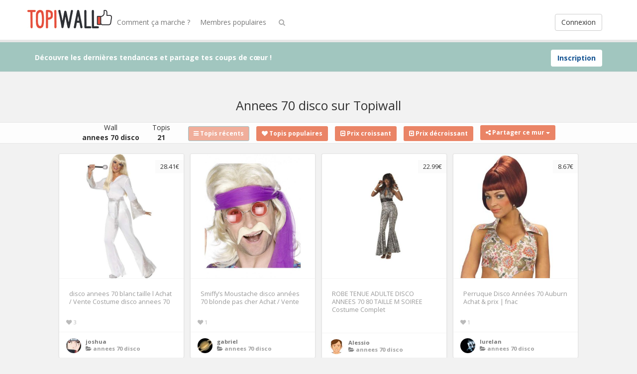

--- FILE ---
content_type: text/html; charset=UTF-8
request_url: https://www.topiwall.com/wall/annees-70-disco/
body_size: 11231
content:
<!DOCTYPE html>
<html lang="fr-FR" prefix="og: http://ogp.me/ns#">
<head>
	<meta charset="UTF-8" />
	<meta name="viewport" content="width=device-width, initial-scale=1, user-scalable=no">

<title>Annees 70 disco - TopiWall</title>

	    <link href='https://fonts.googleapis.com/css?family=Open+Sans:700,300,400' rel='stylesheet' type='text/css'>
	<link rel="profile" href="http://gmpg.org/xfn/11" />
	<link rel="shortcut icon" href="https://www.topiwall.com/assets/themes/topiwall/fav-topiwall.ico">
	<link rel="canonical" href="https://www.topiwall.com/wall/annees-70-disco/" />		<link rel='dns-prefetch' href='//s.w.org' />
		<script type="text/javascript">
			window._wpemojiSettings = {"baseUrl":"https:\/\/s.w.org\/images\/core\/emoji\/2\/72x72\/","ext":".png","svgUrl":"https:\/\/s.w.org\/images\/core\/emoji\/2\/svg\/","svgExt":".svg","source":{"concatemoji":"https:\/\/www.topiwall.com\/wp-includes\/js\/wp-emoji-release.min.js?ver=4.6.1"}};
			!function(a,b,c){function d(a){var c,d,e,f,g,h=b.createElement("canvas"),i=h.getContext&&h.getContext("2d"),j=String.fromCharCode;if(!i||!i.fillText)return!1;switch(i.textBaseline="top",i.font="600 32px Arial",a){case"flag":return i.fillText(j(55356,56806,55356,56826),0,0),!(h.toDataURL().length<3e3)&&(i.clearRect(0,0,h.width,h.height),i.fillText(j(55356,57331,65039,8205,55356,57096),0,0),c=h.toDataURL(),i.clearRect(0,0,h.width,h.height),i.fillText(j(55356,57331,55356,57096),0,0),d=h.toDataURL(),c!==d);case"diversity":return i.fillText(j(55356,57221),0,0),e=i.getImageData(16,16,1,1).data,f=e[0]+","+e[1]+","+e[2]+","+e[3],i.fillText(j(55356,57221,55356,57343),0,0),e=i.getImageData(16,16,1,1).data,g=e[0]+","+e[1]+","+e[2]+","+e[3],f!==g;case"simple":return i.fillText(j(55357,56835),0,0),0!==i.getImageData(16,16,1,1).data[0];case"unicode8":return i.fillText(j(55356,57135),0,0),0!==i.getImageData(16,16,1,1).data[0];case"unicode9":return i.fillText(j(55358,56631),0,0),0!==i.getImageData(16,16,1,1).data[0]}return!1}function e(a){var c=b.createElement("script");c.src=a,c.type="text/javascript",b.getElementsByTagName("head")[0].appendChild(c)}var f,g,h,i;for(i=Array("simple","flag","unicode8","diversity","unicode9"),c.supports={everything:!0,everythingExceptFlag:!0},h=0;h<i.length;h++)c.supports[i[h]]=d(i[h]),c.supports.everything=c.supports.everything&&c.supports[i[h]],"flag"!==i[h]&&(c.supports.everythingExceptFlag=c.supports.everythingExceptFlag&&c.supports[i[h]]);c.supports.everythingExceptFlag=c.supports.everythingExceptFlag&&!c.supports.flag,c.DOMReady=!1,c.readyCallback=function(){c.DOMReady=!0},c.supports.everything||(g=function(){c.readyCallback()},b.addEventListener?(b.addEventListener("DOMContentLoaded",g,!1),a.addEventListener("load",g,!1)):(a.attachEvent("onload",g),b.attachEvent("onreadystatechange",function(){"complete"===b.readyState&&c.readyCallback()})),f=c.source||{},f.concatemoji?e(f.concatemoji):f.wpemoji&&f.twemoji&&(e(f.twemoji),e(f.wpemoji)))}(window,document,window._wpemojiSettings);
		</script>
		<style type="text/css">
img.wp-smiley,
img.emoji {
	display: inline !important;
	border: none !important;
	box-shadow: none !important;
	height: 1em !important;
	width: 1em !important;
	margin: 0 .07em !important;
	vertical-align: -0.1em !important;
	background: none !important;
	padding: 0 !important;
}
</style>
<link rel='stylesheet' id='wsl-widget-css'  href='https://www.topiwall.com/assets/plugins/wordpress-social-login/assets/css/style.css' type='text/css' media='all' />
<link rel='stylesheet' id='pinc-bootstrap-css'  href='https://www.topiwall.com/assets/themes/topiwall/css/bootstrap.css' type='text/css' media='all' />
<link rel='stylesheet' id='pinc-fontawesome-css'  href='https://www.topiwall.com/assets/themes/topiwall/css/font-awesome.min.css' type='text/css' media='all' />
<link rel='stylesheet' id='pinc-style-css'  href='https://www.topiwall.com/assets/themes/topiwall/style.css' type='text/css' media='all' />
<script type='text/javascript' src='https://www.topiwall.com/wp-includes/js/jquery/jquery.js?ver=1.12.4'></script>
<script type='text/javascript' src='https://www.topiwall.com/wp-includes/js/jquery/jquery-migrate.min.js?ver=1.4.1'></script>
	
	<!--[if lt IE 9]>
		<script src="https://www.topiwall.com/assets/themes/topiwall/js/respond.min.js"></script>
		<script src="https://html5shim.googlecode.com/svn/trunk/html5.js"></script>
	<![endif]-->
</head>

<body class="archive tag tag-annees-70-disco tag-6457">
	<noscript>
		<style type="text/css" media="all">#masonry { visibility: visible !important; }</style>
	</noscript>

		<div id="fb-root"></div>
	<script>(function(d, s, id) {
	var js, fjs = d.getElementsByTagName(s)[0];
	if (d.getElementById(id)) return;
	js = d.createElement(s); js.id = id;
	js.src = "//connect.facebook.net/fr_FR/all.js#xfbml=1&appId=1052117261576752";
	fjs.parentNode.insertBefore(js, fjs);
	}(document, 'script', 'facebook-jssdk'));</script>
			<nav id="topmenu" class="navbar navbar-default navbar-fixed-top" style="background-image: url(''); background-repeat: repeat;">
		<div class="container">
			<div id="top-menu-right-mobile" class="visible-xs">
							<a id="top-add-button-mobile" rel="nofollow" href="https://www.topiwall.com/login/"><i class="fa fa-user"></i></a>
						</div>

			<div class="navbar-header">
				<button class="navbar-toggle" data-toggle="collapse" data-target="#nav-main" type="button">
					<span class="icon-bar"></span>
					<span class="icon-bar"></span>
					<span class="icon-bar"></span>
				</button>

								<a class="navbar-brand logo" href="https://www.topiwall.com/">
									<img src="https://www.topiwall.com/cacheimg/06/06/060d2b7c2cfbe8f422b6edb862bb581d.jpg" alt="Topiwall" />
								</a>
			</div>

			<div id="nav-main" class="collapse navbar-collapse">
				<ul id="menu-top-right" class="nav navbar-nav navbar-right">
									<li class="visible-xs"><a rel="nofollow" href="https://www.topiwall.com/inscription/">Inscription (gratuite)</a></li>
					<li class="visible-xs"><a rel="nofollow" href="https://www.topiwall.com/login/?redirect_to=%2Fwall%2Fannees-70-disco%2F">Connexion</a></li>
					<li class="hidden-xs" id="loginbox-wrapper"><button id="loginbox" class="btn btn-default navbar-btn" data-wsl='
<!--
	wsl_render_auth_widget
	WordPress Social Login 2.3.3.
	http://wordpress.org/plugins/wordpress-social-login/
-->

<style type="text/css">
.wp-social-login-connect-with{}.wp-social-login-provider-list{}.wp-social-login-provider-list a{}.wp-social-login-provider-list img{}.wsl_connect_with_provider{}</style>

<div class="wp-social-login-widget">

	<div class="wp-social-login-connect-with">Connecter avec: </div>

	<div class="wp-social-login-provider-list">

		<a rel="nofollow" href="https://www.topiwall.com/wp-login.php?action=wordpress_social_authenticate&#038;mode=login&#038;provider=Facebook&#038;redirect_to=https%3A%2F%2Fwww.topiwall.com%2Fwall%2Fannees-70-disco%2F" title="Connecté avec Facebook" class="wp-social-login-provider wp-social-login-provider-facebook" data-provider="Facebook">
			<img alt="Facebook" title="Connecté avec Facebook" src="https://www.topiwall.com/assets/themes/topiwall/img/social/facebook.png" />
		</a>

		<a rel="nofollow" href="https://www.topiwall.com/wp-login.php?action=wordpress_social_authenticate&#038;mode=login&#038;provider=Twitter&#038;redirect_to=https%3A%2F%2Fwww.topiwall.com%2Fwall%2Fannees-70-disco%2F" title="Connecté avec Twitter" class="wp-social-login-provider wp-social-login-provider-twitter" data-provider="Twitter">
			<img alt="Twitter" title="Connecté avec Twitter" src="https://www.topiwall.com/assets/themes/topiwall/img/social/twitter.png" />
		</a>

	</div>

	<div class="wp-social-login-widget-clearing"></div>

</div>

<!-- wsl_render_auth_widget -->

<hr />' aria-hidden="true" type="button">Connexion</button></li>
								</ul>

				<ul id="menu-top-menu" class="nav navbar-nav"><li class="menu-comment-ca-marche"><a href="https://www.topiwall.com/comment-ca-marche/">Comment ça marche ?</a></li>
<li class="menu-membres-populaires"><a href="https://www.topiwall.com/top-users/">Membres populaires</a></li>
</ul>
				<ul id="topmenu-icons-wrapper" class="nav navbar-nav">

							<li class="dropdown hidden-xs"><a id="topmenu-search" class="dropdown-toggle topmenu-icons" data-toggle="dropdown" href=""><i class="fa fa-search"></i></a>
						<ul id= "dropdown-search" class="dropdown-menu">
							<li>
								<form class="navbar-form" method="get" id="searchform" action="https://www.topiwall.com/">
									<input id="s" class="form-control input-sm search-query" type="search" placeholder="Chercher" name="s" value="">
									<input type="hidden" name="q" value=""/>
									<button class="btn btn-success btn-sm" type="submit"><i class="fa fa-search"></i></button>
								</form>
							</li>
						</ul>
					</li>
				</ul>

				<form class="navbar-form visible-xs" method="get" id="searchform-mobile" action="https://www.topiwall.com/">
					<input type="text" class="form-control search-query" placeholder="Chercher" name="s" value="">
					<input type="hidden" name="q" value=""/>
				</form>
			</div>
		</div>
	</nav>

		<div id="top-message-wrapper">
		<div id="top-message" class="container">
			<div class="pull-right">
				<a class="btn btn-success" style="background-color:#ffffff; color: #115191; " rel="nofollow" href="https://www.topiwall.com/inscription/">Inscription</a>
			</div>
			<div class="top-message-left">Découvre les dernières tendances et partage tes coups de cœur !</div>
		</div>
	</div>
	
	<br>
		<div class="container subpage-title">
								</div>
	
	
<div class="container-fluid">

<div class="container subpage-title">
		<h1>
		Annees 70 disco sur Topiwall 		</h1>
	</div>
	
	<div id="userbar" class="row">
		<ul class="nav">
			<li>
			Wall<br/>
		
				<strong>annees 70 disco</strong>
				</a>
				
			</li>
				<li>Topis<br /><strong>21</strong></li>
				
				<li>
				<div class="btn-group">
					<a href="https://www.topiwall.com/wall/annees-70-disco/"><button type="button" class="btn btn-success btn-sm follow"  disabled="disabled">
						<i class="fa fa-reorder"></i> Topis r&eacute;cents
					</button></a>
				</div></li>
				
				<li>
				<div class="btn-group">
					<a href="https://www.topiwall.com/wall/annees-70-disco/?sort=top" rel="nofollow"><button type="button" class="btn btn-success btn-sm follow" >
						<i class="fa fa-heart"></i> Topis populaires
					</button></a>
				</div></li>
				
				<div class="btn-group">
					<a href="https://www.topiwall.com/wall/annees-70-disco/?sort=prixbas" rel="nofollow"><button type="button" class="btn btn-success btn-sm follow">
						<i class="fa fa-caret-square-o-up"></i> Prix croissant
					</button></a>
				</div></li>
				
				<li>
				<div class="btn-group">
				<a href="https://www.topiwall.com/wall/annees-70-disco/?sort=prixhaut" rel="nofollow">	<button type="button" class="btn btn-success btn-sm follow">
						<i class="fa fa-caret-square-o-down"></i> Prix d&eacute;croissant
					</button></a>
				</div></li>
			<li>
			

								<div class="pinc-share btn-group">
					<button type="button" class="btn btn-success btn-sm follow dropdown-toggle" data-toggle="dropdown">
						<i class="fa fa-share-alt"></i> Partager ce mur <span class="caret"></span>
					</button>
					
					<ul class="dropdown-menu">
						<li><a rel="nofollow" href="" onclick="window.open('https://www.facebook.com/sharer/sharer.php?u=https://www.topiwall.com/wall/annees-70-disco/', 'facebook-share-dialog', 'width=626,height=500'); return false;"><i class="fa fa-facebook-square fa-lg fa-fw text-info"></i> Partager sur Facebook</a></li>
						<li><a rel="nofollow" href="" onclick="window.open('https://twitter.com/share?url=https://www.topiwall.com/wall/annees-70-disco/', 'twitter-share-dialog', 'width=626,height=500'); return false;"><i class="fa fa-twitter-square fa-lg fa-fw text-primary"></i> Partager sur Twitter</a></li>						
						<li><a rel="nofollow" href="" onclick="window.open('https://plus.google.com/share?url=https://www.topiwall.com/wall/annees-70-disco/', 'gplus-share-dialog', 'width=626,height=500'); return false;"><i class="fa fa-google-plus-square fa-lg fa-fw text-danger"></i> Partager sur Google Plus</a></li>	
						<li><a rel="nofollow" href="" onclick="window.open('http://pinterest.com/pin/create/button/?url=https://www.topiwall.com/wall/annees-70-disco/&amp;media=https%3A%2F%2Fcache.topiwall.com%2Fbb%2Fbb9a5a16cde32cc339dea8b15d533ebf.jpg&amp;description=annees%2070%20disco', 'pinterest-share-dialog', 'width=626,height=500'); return false;"><i class="fa fa-pinterest-square fa-lg fa-fw text-danger"></i> Partager sur Pinterest</a></li>
					</ul>
				</div>
					
				
			</li>
		</ul>
	</div>
	
	<div class="clearfix"><br /></div>
	
	
		
	<div id="ajax-loader-masonry" class="ajax-loader"></div>
	
	<div id="masonry" class="row">
								
				
				
				
				
					
		<div id="post-224421" class="thumb post-224421 post type-post status-publish format-standard has-post-thumbnail category-non-classe tag-annees-70-disco board-liste-shopping__pincboard-1083">
	<div class="thumb-holder">		
		<a class="featured-thumb-link" href="https://www.topiwall.com/topis/disco-annees-70-blanc-taille-l-achat-vente-costume-disco-annees-70/" rel="nofollow" style="background-color: rgba(227,225,224,0.5)">
							<div class="pricewrapper"><div class="pricewrapper-inner">28.41€</div></div>
			
						
						<img class="featured-thumb" src="https://cache.topiwall.com/bb/bb9a5a16cde32cc339dea8b15d533ebf.jpg" alt="disco annees 70 blanc taille l Achat / Vente Costume disco annees 70" style="max-width:250px;max-height:3500px" />
		</a>
		
					<div class="masonry-actionbar">
									<button id="pinc-repin-224421" class="pinc-repin btn btn-default btn-sm" data-post_id="224421" type="button"><i class="fa fa-retweet fa-lg"></i></button>
						
				 
					<span class="undisable_buttons">
						<button id="pinc-like-224421" class="pinc-like btn btn-default btn-sm" data-post_id="224421" data-post_author="1083" type="button"><i class="fa fa-heart fa-lg"></i></button>
					</span>
											</div>
		
		
		<div class="post-title" data-title="disco annees 70 blanc taille l Achat / Vente Costume disco annees 70" data-tags="annees 70 disco" data-price="28.41" data-content="">
			disco annees 70 blanc taille l Achat / Vente Costume disco annees 70		</div>
	</div>
		<div class="masonry-meta masonry-meta-comment-likes">
	<span id="repins-count-224421" class="repins-count hide"></span><span id="likes-count-224421" class="likes-count"><i class="fa fa-heart"></i> 3</span><span id="comments-count-224421" class="comments-count hide"></span>	</div>

	<div class="masonry-meta">
		<div class="masonry-meta-avatar"><a href="https://www.topiwall.com/user/joshua/"><img alt="avatar" src="https://cache.topiwall.com/29/29/296bc5bc94b1532dc9e795d3095a15e0-48x48.jpg" class="avatar" height="30" width="30" /></a></div>
		<div class="masonry-meta-comment">
			<div class="masonry-meta-author"><a href="https://www.topiwall.com/user/joshua/">joshua</a></div>
			
		 <div class="masonry-meta-content"><i class="fa fa-folder-open"></i> <a href="https://www.topiwall.com/wall/annees-70-disco/">annees 70 disco</a></div>
		
		</div>
	</div>
		
	</div>						
				
				
				
				
					
		<div id="post-224417" class="thumb post-224417 post type-post status-publish format-standard has-post-thumbnail category-non-classe tag-annees-70-disco board-liste-shopping__pincboard-891">
	<div class="thumb-holder">		
		<a class="featured-thumb-link" href="https://www.topiwall.com/topis/smiffys-moustache-disco-annees-70-blonde-pas-cher-achat-vente/" rel="nofollow" style="background-color: rgba(214,195,185,0.5)">
			
						
						<img class="featured-thumb" src="https://cache.topiwall.com/54/54a041495b1635e2525c8f9a3010ecf6.jpg" alt="Smiffy&rsquo;s Moustache disco années 70 blonde pas cher Achat / Vente" style="max-width:250px;max-height:3500px" />
		</a>
		
					<div class="masonry-actionbar">
									<button id="pinc-repin-224417" class="pinc-repin btn btn-default btn-sm" data-post_id="224417" type="button"><i class="fa fa-retweet fa-lg"></i></button>
						
				 
					<span class="undisable_buttons">
						<button id="pinc-like-224417" class="pinc-like btn btn-default btn-sm" data-post_id="224417" data-post_author="891" type="button"><i class="fa fa-heart fa-lg"></i></button>
					</span>
											</div>
		
		
		<div class="post-title" data-title="Smiffy&#039;s Moustache disco années 70 blonde pas cher Achat / Vente" data-tags="annees 70 disco" data-price="" data-content="">
			Smiffy&rsquo;s Moustache disco années 70 blonde pas cher Achat / Vente		</div>
	</div>
		<div class="masonry-meta masonry-meta-comment-likes">
	<span id="repins-count-224417" class="repins-count hide"></span><span id="likes-count-224417" class="likes-count"><i class="fa fa-heart"></i> 1</span><span id="comments-count-224417" class="comments-count hide"></span>	</div>

	<div class="masonry-meta">
		<div class="masonry-meta-avatar"><a href="https://www.topiwall.com/user/gabriel/"><img alt="avatar" src="https://cache.topiwall.com/20/20/2063ca8327457a1e5cd2bd0a94b66995-48x48.jpg" class="avatar" height="30" width="30" /></a></div>
		<div class="masonry-meta-comment">
			<div class="masonry-meta-author"><a href="https://www.topiwall.com/user/gabriel/">gabriel</a></div>
			
		 <div class="masonry-meta-content"><i class="fa fa-folder-open"></i> <a href="https://www.topiwall.com/wall/annees-70-disco/">annees 70 disco</a></div>
		
		</div>
	</div>
		
	</div>						
				
				
				
				
					
		<div id="post-224408" class="thumb post-224408 post type-post status-publish format-standard has-post-thumbnail category-non-classe tag-annees-70-disco board-liste-shopping__pincboard-737">
	<div class="thumb-holder">		
		<a class="featured-thumb-link" href="https://www.topiwall.com/topis/robe-tenue-adulte-disco-annees-70-80-taille-m-soiree-costume-complet/" rel="nofollow" style="background-color: rgba(132,123,114,0.5)">
							<div class="pricewrapper"><div class="pricewrapper-inner">22.99€</div></div>
			
						
						<img class="featured-thumb" src="https://cache.topiwall.com/f3/f3a6521d7079ef1979551ddd87002c0e.jpg" alt="ROBE TENUE ADULTE DISCO ANNEES 70 80 TAILLE M SOIREE Costume Complet" style="max-width:250px;max-height:3500px" />
		</a>
		
					<div class="masonry-actionbar">
									<button id="pinc-repin-224408" class="pinc-repin btn btn-default btn-sm" data-post_id="224408" type="button"><i class="fa fa-retweet fa-lg"></i></button>
						
				 
					<span class="undisable_buttons">
						<button id="pinc-like-224408" class="pinc-like btn btn-default btn-sm" data-post_id="224408" data-post_author="737" type="button"><i class="fa fa-heart fa-lg"></i></button>
					</span>
											</div>
		
		
		<div class="post-title" data-title="ROBE TENUE ADULTE DISCO ANNEES 70 80 TAILLE M SOIREE Costume Complet" data-tags="annees 70 disco" data-price="22.99" data-content="">
			ROBE TENUE ADULTE DISCO ANNEES 70 80 TAILLE M SOIREE Costume Complet		</div>
	</div>
		<div class="masonry-meta masonry-meta-comment-likes">
	<span id="repins-count-224408" class="repins-count hide"></span><span id="likes-count-224408" class="likes-count hide"></span><span id="comments-count-224408" class="comments-count hide"></span>	</div>

	<div class="masonry-meta">
		<div class="masonry-meta-avatar"><a href="https://www.topiwall.com/user/alessio/"><img alt="avatar" src="https://cache.topiwall.com/54/54/5471cc7349e38d4414b29cabe68f8d2b-48x48.jpg" class="avatar" height="30" width="30" /></a></div>
		<div class="masonry-meta-comment">
			<div class="masonry-meta-author"><a href="https://www.topiwall.com/user/alessio/">Alessio</a></div>
			
		 <div class="masonry-meta-content"><i class="fa fa-folder-open"></i> <a href="https://www.topiwall.com/wall/annees-70-disco/">annees 70 disco</a></div>
		
		</div>
	</div>
		
	</div>						
				
				
				
				
					
		<div id="post-224402" class="thumb post-224402 post type-post status-publish format-standard has-post-thumbnail category-non-classe tag-annees-70-disco board-liste-shopping__pincboard-1002">
	<div class="thumb-holder">		
		<a class="featured-thumb-link" href="https://www.topiwall.com/topis/perruque-disco-annees-70-auburn-achat-prix-fnac/" rel="nofollow" style="background-color: rgba(188,140,106,0.5)">
							<div class="pricewrapper"><div class="pricewrapper-inner">8.67€</div></div>
			
						
						<img class="featured-thumb" src="https://cache.topiwall.com/94/944fdaa780795a3a6c3c4c7fed9c3c8e.jpg" alt="Perruque Disco Années 70 Auburn Achat &amp; prix | fnac" style="max-width:250px;max-height:3500px" />
		</a>
		
					<div class="masonry-actionbar">
									<button id="pinc-repin-224402" class="pinc-repin btn btn-default btn-sm" data-post_id="224402" type="button"><i class="fa fa-retweet fa-lg"></i></button>
						
				 
					<span class="undisable_buttons">
						<button id="pinc-like-224402" class="pinc-like btn btn-default btn-sm" data-post_id="224402" data-post_author="1002" type="button"><i class="fa fa-heart fa-lg"></i></button>
					</span>
											</div>
		
		
		<div class="post-title" data-title="Perruque Disco Années 70 Auburn Achat &amp; prix | fnac" data-tags="annees 70 disco" data-price="8.67" data-content="">
			Perruque Disco Années 70 Auburn Achat &amp; prix | fnac		</div>
	</div>
		<div class="masonry-meta masonry-meta-comment-likes">
	<span id="repins-count-224402" class="repins-count hide"></span><span id="likes-count-224402" class="likes-count"><i class="fa fa-heart"></i> 1</span><span id="comments-count-224402" class="comments-count hide"></span>	</div>

	<div class="masonry-meta">
		<div class="masonry-meta-avatar"><a href="https://www.topiwall.com/user/lurelan/"><img alt="avatar" src="https://cache.topiwall.com/38/38/38221166c97e8c5375b51b62c807a0b8-48x48.jpg" class="avatar" height="30" width="30" /></a></div>
		<div class="masonry-meta-comment">
			<div class="masonry-meta-author"><a href="https://www.topiwall.com/user/lurelan/">lurelan</a></div>
			
		 <div class="masonry-meta-content"><i class="fa fa-folder-open"></i> <a href="https://www.topiwall.com/wall/annees-70-disco/">annees 70 disco</a></div>
		
		</div>
	</div>
		
	</div>						
				
				
				
				
					
		<div id="post-224373" class="thumb post-224373 post type-post status-publish format-standard has-post-thumbnail category-non-classe tag-annees-70-disco board-liste-shopping__pincboard-1097">
	<div class="thumb-holder">		
		<a class="featured-thumb-link" href="https://www.topiwall.com/topis/vetements-accessoires-deguisements-costumes-accessoires-2/" rel="nofollow" style="background-color: rgba(54,38,25,0.5)">
			
						
						<img class="featured-thumb" src="https://cache.topiwall.com/be/be357f4b41921d66d66013106db17c88.jpg" alt="Vêtements, accessoires &gt; Déguisements, costumes &gt; Accessoires" style="max-width:250px;max-height:3500px" />
		</a>
		
					<div class="masonry-actionbar">
									<button id="pinc-repin-224373" class="pinc-repin btn btn-default btn-sm" data-post_id="224373" type="button"><i class="fa fa-retweet fa-lg"></i></button>
						
				 
					<span class="undisable_buttons">
						<button id="pinc-like-224373" class="pinc-like btn btn-default btn-sm" data-post_id="224373" data-post_author="1097" type="button"><i class="fa fa-heart fa-lg"></i></button>
					</span>
											</div>
		
		
		<div class="post-title" data-title="Vêtements, accessoires &gt; Déguisements, costumes &gt; Accessoires" data-tags="annees 70 disco" data-price="" data-content="">
			Vêtements, accessoires &gt; Déguisements, costumes &gt; Accessoires		</div>
	</div>
		<div class="masonry-meta masonry-meta-comment-likes">
	<span id="repins-count-224373" class="repins-count hide"></span><span id="likes-count-224373" class="likes-count"><i class="fa fa-heart"></i> 3</span><span id="comments-count-224373" class="comments-count hide"></span>	</div>

	<div class="masonry-meta">
		<div class="masonry-meta-avatar"><a href="https://www.topiwall.com/user/dorothee/"><img alt="avatar" src="https://cache.topiwall.com/34/34/3416e706edfbc8f9b781193fc27c42de-48x48.jpg" class="avatar" height="30" width="30" /></a></div>
		<div class="masonry-meta-comment">
			<div class="masonry-meta-author"><a href="https://www.topiwall.com/user/dorothee/">dorothee</a></div>
			
		 <div class="masonry-meta-content"><i class="fa fa-folder-open"></i> <a href="https://www.topiwall.com/wall/annees-70-disco/">annees 70 disco</a></div>
		
		</div>
	</div>
		
	</div>						
				
				
				
				
					
		<div id="post-224357" class="thumb post-224357 post type-post status-publish format-standard has-post-thumbnail category-non-classe tag-annees-70-disco board-liste-shopping__pincboard-751">
	<div class="thumb-holder">		
		<a class="featured-thumb-link" href="https://www.topiwall.com/topis/disco-funk-annees-70-80-full-mix-medley-non-stop-album/" rel="nofollow" style="background-color: rgba(147,16,138,0.5)">
			
						
						<img class="featured-thumb" src="https://cache.topiwall.com/0e/0e02190d39cc70c7874a8bef3ca18728.jpg" alt="Disco &amp; Funk (Années 70 &amp; 80) Full Mix Medley Non Stop (Album" style="max-width:250px;max-height:3500px" />
		</a>
		
					<div class="masonry-actionbar">
									<button id="pinc-repin-224357" class="pinc-repin btn btn-default btn-sm" data-post_id="224357" type="button"><i class="fa fa-retweet fa-lg"></i></button>
						
				 
					<span class="undisable_buttons">
						<button id="pinc-like-224357" class="pinc-like btn btn-default btn-sm" data-post_id="224357" data-post_author="751" type="button"><i class="fa fa-heart fa-lg"></i></button>
					</span>
											</div>
		
		
		<div class="post-title" data-title="Disco &amp; Funk (Années 70 &amp; 80) Full Mix Medley Non Stop (Album" data-tags="annees 70 disco" data-price="" data-content="">
			Disco &amp; Funk (Années 70 &amp; 80) Full Mix Medley Non Stop (Album		</div>
	</div>
		<div class="masonry-meta masonry-meta-comment-likes">
	<span id="repins-count-224357" class="repins-count hide"></span><span id="likes-count-224357" class="likes-count"><i class="fa fa-heart"></i> 1</span><span id="comments-count-224357" class="comments-count hide"></span>	</div>

	<div class="masonry-meta">
		<div class="masonry-meta-avatar"><a href="https://www.topiwall.com/user/artus/"><img alt="avatar" src="https://cache.topiwall.com/77/77/778874309a5d462e6eab3ce78aec02e8-48x48.jpg" class="avatar" height="30" width="30" /></a></div>
		<div class="masonry-meta-comment">
			<div class="masonry-meta-author"><a href="https://www.topiwall.com/user/artus/">Artus</a></div>
			
		 <div class="masonry-meta-content"><i class="fa fa-folder-open"></i> <a href="https://www.topiwall.com/wall/annees-70-disco/">annees 70 disco</a></div>
		
		</div>
	</div>
		
	</div>						
				
				
				
				
					
		<div id="post-224345" class="thumb post-224345 post type-post status-publish format-standard has-post-thumbnail category-non-classe tag-annees-70-disco board-liste-shopping__pincboard-407">
	<div class="thumb-holder">		
		<a class="featured-thumb-link" href="https://www.topiwall.com/topis/disco-les-50-meilleurs-titres-des-annees-disco-70-80-the-disco/" rel="nofollow" style="background-color: rgba(219,210,185,0.5)">
			
						
						<img class="featured-thumb" src="https://cache.topiwall.com/72/72c584ab8fef24zz02a7678203d4aa24.jpg" alt="Disco (Les 50 meilleurs titres des années Disco 70 &amp; 80): The Disco" style="max-width:250px;max-height:3500px" />
		</a>
		
					<div class="masonry-actionbar">
									<button id="pinc-repin-224345" class="pinc-repin btn btn-default btn-sm" data-post_id="224345" type="button"><i class="fa fa-retweet fa-lg"></i></button>
						
				 
					<span class="undisable_buttons">
						<button id="pinc-like-224345" class="pinc-like btn btn-default btn-sm" data-post_id="224345" data-post_author="407" type="button"><i class="fa fa-heart fa-lg"></i></button>
					</span>
											</div>
		
		
		<div class="post-title" data-title="Disco (Les 50 meilleurs titres des années Disco 70 &amp; 80): The Disco" data-tags="annees 70 disco" data-price="" data-content="">
			Disco (Les 50 meilleurs titres des années Disco 70 &amp; 80): The Disco		</div>
	</div>
		<div class="masonry-meta masonry-meta-comment-likes">
	<span id="repins-count-224345" class="repins-count hide"></span><span id="likes-count-224345" class="likes-count"><i class="fa fa-heart"></i> 3</span><span id="comments-count-224345" class="comments-count hide"></span>	</div>

	<div class="masonry-meta">
		<div class="masonry-meta-avatar"><a href="https://www.topiwall.com/user/oriane/"><img alt="avatar" src="https://cache.topiwall.com/23/23/2395aa97dd16f7100a6bd6b880e6bc4c-48x48.jpg" class="avatar" height="30" width="30" /></a></div>
		<div class="masonry-meta-comment">
			<div class="masonry-meta-author"><a href="https://www.topiwall.com/user/oriane/">Oriane</a></div>
			
		 <div class="masonry-meta-content"><i class="fa fa-folder-open"></i> <a href="https://www.topiwall.com/wall/annees-70-disco/">annees 70 disco</a></div>
		
		</div>
	</div>
		
	</div>						
				
				
				
				
					
		<div id="post-224333" class="thumb post-224333 post type-post status-publish format-standard has-post-thumbnail category-non-classe tag-annees-70-disco board-liste-shopping__pincboard-457">
	<div class="thumb-holder">		
		<a class="featured-thumb-link" href="https://www.topiwall.com/topis/musique-1-cd-dvd-7-ou-4-cd-dvd-20-4-cd-ou/" rel="nofollow" style="background-color: rgba(219,124,135,0.5)">
							<div class="pricewrapper"><div class="pricewrapper-inner">7.00€</div></div>
			
						
						<img class="featured-thumb" src="https://cache.topiwall.com/92/927e87f9b8dda2c2da4c58be3e7886a0.jpg" alt="Musique 1 CD / DVD = 7 ? ou 4 CD / DVD = 20? 4 CD ou" style="max-width:250px;max-height:3500px" />
		</a>
		
					<div class="masonry-actionbar">
									<button id="pinc-repin-224333" class="pinc-repin btn btn-default btn-sm" data-post_id="224333" type="button"><i class="fa fa-retweet fa-lg"></i></button>
						
				 
					<span class="undisable_buttons">
						<button id="pinc-like-224333" class="pinc-like btn btn-default btn-sm" data-post_id="224333" data-post_author="457" type="button"><i class="fa fa-heart fa-lg"></i></button>
					</span>
											</div>
		
		
		<div class="post-title" data-title="Musique 1 CD / DVD = 7 ? ou 4 CD / DVD = 20? 4 CD ou" data-tags="annees 70 disco" data-price="7.00" data-content="">
			Musique 1 CD / DVD = 7 ? ou 4 CD / DVD = 20? 4 CD ou		</div>
	</div>
		<div class="masonry-meta masonry-meta-comment-likes">
	<span id="repins-count-224333" class="repins-count hide"></span><span id="likes-count-224333" class="likes-count hide"></span><span id="comments-count-224333" class="comments-count hide"></span>	</div>

	<div class="masonry-meta">
		<div class="masonry-meta-avatar"><a href="https://www.topiwall.com/user/edwige/"><img alt="avatar" src="https://cache.topiwall.com/5b/5b/5b6fc00cb8e9a91e3da9c57d34ecf8be-48x48.jpg" class="avatar" height="30" width="30" /></a></div>
		<div class="masonry-meta-comment">
			<div class="masonry-meta-author"><a href="https://www.topiwall.com/user/edwige/">Edwige</a></div>
			
		 <div class="masonry-meta-content"><i class="fa fa-folder-open"></i> <a href="https://www.topiwall.com/wall/annees-70-disco/">annees 70 disco</a></div>
		
		</div>
	</div>
		
	</div>						
				
				
				
				
					
				<div class="thumb thumb-ad-wrapper">
			<div class="thumb-ad">
				<h5>A voir :</h5>
				<a href="https://www.topiwall.com/wall/robe-annee-20/" class="btn btn-default"> <i class="fa fa-folder-open"></i> robe annee 20</a><br/><a href="https://www.topiwall.com/wall/deguisement-annee-70/" class="btn btn-default"> <i class="fa fa-folder-open"></i> deguisement annee 70</a><br/><a href="https://www.topiwall.com/wall/robe-annee-30/" class="btn btn-default"> <i class="fa fa-folder-open"></i> robe annee 30</a><br/><a href="https://www.topiwall.com/wall/robe-annee-60/" class="btn btn-default"> <i class="fa fa-folder-open"></i> robe annee 60</a><br/><a href="https://www.topiwall.com/wall/robe-annee-50/" class="btn btn-default"> <i class="fa fa-folder-open"></i> robe annee 50</a><br/>							</div>	 
		</div>
		<div id="post-224320" class="thumb post-224320 post type-post status-publish format-standard has-post-thumbnail category-non-classe tag-annees-70-disco board-liste-shopping__pincboard-685">
	<div class="thumb-holder">		
		<a class="featured-thumb-link" href="https://www.topiwall.com/topis/glamour-annees-70-80-fievre-disco-diva-deguisement/" rel="nofollow" style="background-color: rgba(47,41,37,0.5)">
							<div class="pricewrapper"><div class="pricewrapper-inner">32.20€</div></div>
			
						
						<img class="featured-thumb" src="https://cache.topiwall.com/46/462166babd943b0acc9fda6eaa6d412d.jpg" alt="Glamour Années 70 80 Fièvre Disco Diva Déguisement" style="max-width:250px;max-height:3500px" />
		</a>
		
					<div class="masonry-actionbar">
									<button id="pinc-repin-224320" class="pinc-repin btn btn-default btn-sm" data-post_id="224320" type="button"><i class="fa fa-retweet fa-lg"></i></button>
						
				 
					<span class="undisable_buttons">
						<button id="pinc-like-224320" class="pinc-like btn btn-default btn-sm" data-post_id="224320" data-post_author="685" type="button"><i class="fa fa-heart fa-lg"></i></button>
					</span>
											</div>
		
		
		<div class="post-title" data-title="Glamour Années 70 80 Fièvre Disco Diva Déguisement" data-tags="annees 70 disco" data-price="32.20" data-content="">
			Glamour Années 70 80 Fièvre Disco Diva Déguisement		</div>
	</div>
		<div class="masonry-meta masonry-meta-comment-likes">
	<span id="repins-count-224320" class="repins-count hide"></span><span id="likes-count-224320" class="likes-count"><i class="fa fa-heart"></i> 1</span><span id="comments-count-224320" class="comments-count hide"></span>	</div>

	<div class="masonry-meta">
		<div class="masonry-meta-avatar"><a href="https://www.topiwall.com/user/modeste/"><img alt="avatar" src="https://cache.topiwall.com/46/46/468ae09doa962b47e4ac76aba52f23aa-48x48.jpg" class="avatar" height="30" width="30" /></a></div>
		<div class="masonry-meta-comment">
			<div class="masonry-meta-author"><a href="https://www.topiwall.com/user/modeste/">Modeste</a></div>
			
		 <div class="masonry-meta-content"><i class="fa fa-folder-open"></i> <a href="https://www.topiwall.com/wall/annees-70-disco/">annees 70 disco</a></div>
		
		</div>
	</div>
		
	</div>						
				
				
				
				
					
		<div id="post-224303" class="thumb post-224303 post type-post status-publish format-standard has-post-thumbnail category-non-classe tag-annees-70-disco board-liste-shopping__pincboard-323">
	<div class="thumb-holder">		
		<a class="featured-thumb-link" href="https://www.topiwall.com/topis/perruque-disco-annees-70-chatain-achat-vente-chapeau-perruque/" rel="nofollow" style="background-color: rgba(215,202,193,0.5)">
							<div class="pricewrapper"><div class="pricewrapper-inner">15.28€</div></div>
			
						
						<img class="featured-thumb" src="https://cache.topiwall.com/fb/fb8627e5ea04da006a4da4baf0984b44.jpg" alt="Perruque Disco Années 70 Châtain Achat / Vente chapeau perruque" style="max-width:250px;max-height:3500px" />
		</a>
		
					<div class="masonry-actionbar">
									<button id="pinc-repin-224303" class="pinc-repin btn btn-default btn-sm" data-post_id="224303" type="button"><i class="fa fa-retweet fa-lg"></i></button>
						
				 
					<span class="undisable_buttons">
						<button id="pinc-like-224303" class="pinc-like btn btn-default btn-sm" data-post_id="224303" data-post_author="323" type="button"><i class="fa fa-heart fa-lg"></i></button>
					</span>
											</div>
		
		
		<div class="post-title" data-title="Perruque Disco Années 70 Châtain Achat / Vente chapeau perruque" data-tags="annees 70 disco" data-price="15.28" data-content="">
			Perruque Disco Années 70 Châtain Achat / Vente chapeau perruque		</div>
	</div>
		<div class="masonry-meta masonry-meta-comment-likes">
	<span id="repins-count-224303" class="repins-count hide"></span><span id="likes-count-224303" class="likes-count hide"></span><span id="comments-count-224303" class="comments-count hide"></span>	</div>

	<div class="masonry-meta">
		<div class="masonry-meta-avatar"><a href="https://www.topiwall.com/user/noelie/"><img alt="avatar" src="https://cache.topiwall.com/44/44/44e536030ede7c2f42315e4026eae24f-48x48.jpg" class="avatar" height="30" width="30" /></a></div>
		<div class="masonry-meta-comment">
			<div class="masonry-meta-author"><a href="https://www.topiwall.com/user/noelie/">noelie</a></div>
			
		 <div class="masonry-meta-content"><i class="fa fa-folder-open"></i> <a href="https://www.topiwall.com/wall/annees-70-disco/">annees 70 disco</a></div>
		
		</div>
	</div>
		
	</div>						
				
				
				
				
					
		<div id="post-224288" class="thumb post-224288 post type-post status-publish format-standard has-post-thumbnail category-non-classe tag-annees-70-disco board-liste-shopping__pincboard-734">
	<div class="thumb-holder">		
		<a class="featured-thumb-link" href="https://www.topiwall.com/topis/disco-annees-70-marron-donner-votre-avis-1-99-ajouter-au-panier/" rel="nofollow" style="background-color: rgba(112,72,94,0.5)">
			
						
						<img class="featured-thumb" src="https://www.topiwall.com/assets/themes/topiwall/img/blank.gif" alt="disco années 70 marron donner votre avis 1 ? 99 ajouter au panier" style="max-width:250px;max-height:3500px" />
		</a>
		
					<div class="masonry-actionbar">
									<button id="pinc-repin-224288" class="pinc-repin btn btn-default btn-sm" data-post_id="224288" type="button"><i class="fa fa-retweet fa-lg"></i></button>
						
				 
					<span class="undisable_buttons">
						<button id="pinc-like-224288" class="pinc-like btn btn-default btn-sm" data-post_id="224288" data-post_author="734" type="button"><i class="fa fa-heart fa-lg"></i></button>
					</span>
											</div>
		
		
		<div class="post-title" data-title="disco années 70 marron donner votre avis 1 ? 99 ajouter au panier" data-tags="annees 70 disco" data-price="" data-content="">
			disco années 70 marron donner votre avis 1 ? 99 ajouter au panier		</div>
	</div>
		<div class="masonry-meta masonry-meta-comment-likes">
	<span id="repins-count-224288" class="repins-count hide"></span><span id="likes-count-224288" class="likes-count"><i class="fa fa-heart"></i> 3</span><span id="comments-count-224288" class="comments-count hide"></span>	</div>

	<div class="masonry-meta">
		<div class="masonry-meta-avatar"><a href="https://www.topiwall.com/user/sebastien/"><img alt="avatar" src="https://cache.topiwall.com/d4/d4/d4eda1ed5644fe48bcc90b84a4164356-48x48.jpg" class="avatar" height="30" width="30" /></a></div>
		<div class="masonry-meta-comment">
			<div class="masonry-meta-author"><a href="https://www.topiwall.com/user/sebastien/">Sebastien</a></div>
			
		 <div class="masonry-meta-content"><i class="fa fa-folder-open"></i> <a href="https://www.topiwall.com/wall/annees-70-disco/">annees 70 disco</a></div>
		
		</div>
	</div>
		
	</div>						
				
				
				
				
					
		<div id="post-224280" class="thumb post-224280 post type-post status-publish format-standard has-post-thumbnail category-non-classe tag-annees-70-disco board-liste-shopping__pincboard-149">
	<div class="thumb-holder">		
		<a class="featured-thumb-link" href="https://www.topiwall.com/topis/robe-disco/" rel="nofollow" style="background-color: rgba(167,137,124,0.5)">
			
						
						<img class="featured-thumb" src="https://cache.topiwall.com/07/0732e65d40be764e2b780dc1a05f1ebb.jpg" alt="Robe Disco" style="max-width:250px;max-height:3500px" />
		</a>
		
					<div class="masonry-actionbar">
									<button id="pinc-repin-224280" class="pinc-repin btn btn-default btn-sm" data-post_id="224280" type="button"><i class="fa fa-retweet fa-lg"></i></button>
						
				 
					<span class="undisable_buttons">
						<button id="pinc-like-224280" class="pinc-like btn btn-default btn-sm" data-post_id="224280" data-post_author="149" type="button"><i class="fa fa-heart fa-lg"></i></button>
					</span>
											</div>
		
		
		<div class="post-title" data-title="Robe Disco" data-tags="annees 70 disco" data-price="" data-content="">
			Robe Disco		</div>
	</div>
		<div class="masonry-meta masonry-meta-comment-likes">
	<span id="repins-count-224280" class="repins-count hide"></span><span id="likes-count-224280" class="likes-count"><i class="fa fa-heart"></i> 1</span><span id="comments-count-224280" class="comments-count hide"></span>	</div>

	<div class="masonry-meta">
		<div class="masonry-meta-avatar"><a href="https://www.topiwall.com/user/dwenpera/"><img alt="avatar" src="https://cache.topiwall.com/d0/d0/d08dd5d245d8eae1b768c3fe849e6ccc-48x48.jpg" class="avatar" height="30" width="30" /></a></div>
		<div class="masonry-meta-comment">
			<div class="masonry-meta-author"><a href="https://www.topiwall.com/user/dwenpera/">dwenpera</a></div>
			
		 <div class="masonry-meta-content"><i class="fa fa-folder-open"></i> <a href="https://www.topiwall.com/wall/annees-70-disco/">annees 70 disco</a></div>
		
		</div>
	</div>
		
	</div>						
				
				
				
				
					
		<div id="post-224271" class="thumb post-224271 post type-post status-publish format-standard has-post-thumbnail category-non-classe tag-annees-70-disco board-liste-shopping__pincboard-955">
	<div class="thumb-holder">		
		<a class="featured-thumb-link" href="https://www.topiwall.com/topis/kit-de-decoration-disco-annees-70-achat-vente-kit-de-decoration/" rel="nofollow" style="background-color: rgba(199,158,127,0.5)">
							<div class="pricewrapper"><div class="pricewrapper-inner">1.95€</div></div>
			
						
						<img class="featured-thumb" src="https://cache.topiwall.com/ee/ee3639478e2d7f084bd42bfdec3f1357.jpg" alt="Kit de Décoration Disco Années 70 Achat / Vente kit de decoration" style="max-width:250px;max-height:3500px" />
		</a>
		
					<div class="masonry-actionbar">
									<button id="pinc-repin-224271" class="pinc-repin btn btn-default btn-sm" data-post_id="224271" type="button"><i class="fa fa-retweet fa-lg"></i></button>
						
				 
					<span class="undisable_buttons">
						<button id="pinc-like-224271" class="pinc-like btn btn-default btn-sm" data-post_id="224271" data-post_author="955" type="button"><i class="fa fa-heart fa-lg"></i></button>
					</span>
											</div>
		
		
		<div class="post-title" data-title="Kit de Décoration Disco Années 70 Achat / Vente kit de decoration" data-tags="annees 70 disco" data-price="1.95" data-content="">
			Kit de Décoration Disco Années 70 Achat / Vente kit de decoration		</div>
	</div>
		<div class="masonry-meta masonry-meta-comment-likes">
	<span id="repins-count-224271" class="repins-count hide"></span><span id="likes-count-224271" class="likes-count"><i class="fa fa-heart"></i> 5</span><span id="comments-count-224271" class="comments-count hide"></span>	</div>

	<div class="masonry-meta">
		<div class="masonry-meta-avatar"><a href="https://www.topiwall.com/user/scoffther/"><img alt="avatar" src="https://cache.topiwall.com/26/26/2625dea1ecb0f301208aa53ba0f3d94e-48x48.jpg" class="avatar" height="30" width="30" /></a></div>
		<div class="masonry-meta-comment">
			<div class="masonry-meta-author"><a href="https://www.topiwall.com/user/scoffther/">Scoffther</a></div>
			
		 <div class="masonry-meta-content"><i class="fa fa-folder-open"></i> <a href="https://www.topiwall.com/wall/annees-70-disco/">annees 70 disco</a></div>
		
		</div>
	</div>
		
	</div>						
				
				
				
				
					
		<div id="post-224266" class="thumb post-224266 post type-post status-publish format-standard has-post-thumbnail category-non-classe tag-annees-70-disco board-liste-shopping__pincboard-329">
	<div class="thumb-holder">		
		<a class="featured-thumb-link" href="https://www.topiwall.com/topis/perruque-et-moustache-disco-annees-70-brunes-homme-annees-70-disco/" rel="nofollow" style="background-color: rgba(187,156,108,0.5)">
							<div class="pricewrapper"><div class="pricewrapper-inner">21.30€</div></div>
			
						
						<img class="featured-thumb" src="https://cache.topiwall.com/1z/1zz5e5035fbe9d14f9e223a833fc3541.jpg" alt="Perruque et moustache disco années 70 brunes homme années 70 / disco" style="max-width:250px;max-height:3500px" />
		</a>
		
					<div class="masonry-actionbar">
									<button id="pinc-repin-224266" class="pinc-repin btn btn-default btn-sm" data-post_id="224266" type="button"><i class="fa fa-retweet fa-lg"></i></button>
						
				 
					<span class="undisable_buttons">
						<button id="pinc-like-224266" class="pinc-like btn btn-default btn-sm" data-post_id="224266" data-post_author="329" type="button"><i class="fa fa-heart fa-lg"></i></button>
					</span>
											</div>
		
		
		<div class="post-title" data-title="Perruque et moustache disco années 70 brunes homme années 70 / disco" data-tags="annees 70 disco" data-price="21.30" data-content="">
			Perruque et moustache disco années 70 brunes homme années 70 / disco		</div>
	</div>
		<div class="masonry-meta masonry-meta-comment-likes">
	<span id="repins-count-224266" class="repins-count hide"></span><span id="likes-count-224266" class="likes-count"><i class="fa fa-heart"></i> 1</span><span id="comments-count-224266" class="comments-count hide"></span>	</div>

	<div class="masonry-meta">
		<div class="masonry-meta-avatar"><a href="https://www.topiwall.com/user/mayson/"><img alt="avatar" src="https://cache.topiwall.com/59/59/59ffd0399f0dd4f63b338101283a0582-48x48.jpg" class="avatar" height="30" width="30" /></a></div>
		<div class="masonry-meta-comment">
			<div class="masonry-meta-author"><a href="https://www.topiwall.com/user/mayson/">mayson</a></div>
			
		 <div class="masonry-meta-content"><i class="fa fa-folder-open"></i> <a href="https://www.topiwall.com/wall/annees-70-disco/">annees 70 disco</a></div>
		
		</div>
	</div>
		
	</div>						
				
				
				
				
					
		<div id="post-224242" class="thumb post-224242 post type-post status-publish format-standard has-post-thumbnail category-non-classe tag-annees-70-disco board-liste-shopping__pincboard-1041">
	<div class="thumb-holder">		
		<a class="featured-thumb-link" href="https://www.topiwall.com/topis/chemise-a-volants-annees-70-annees-disco-chemise70s-retro-hippie/" rel="nofollow" style="background-color: rgba(39,19,16,0.5)">
							<div class="pricewrapper"><div class="pricewrapper-inner">14.44€</div></div>
			
						
						<img class="featured-thumb" src="https://cache.topiwall.com/55/55ac0bbacd33674ce1e2fce6b945d5cd.jpg" alt="Chemise À Volants Années &rsquo;70 Années Disco Chemise,70s Retro Hippie" style="max-width:250px;max-height:3500px" />
		</a>
		
					<div class="masonry-actionbar">
									<button id="pinc-repin-224242" class="pinc-repin btn btn-default btn-sm" data-post_id="224242" type="button"><i class="fa fa-retweet fa-lg"></i></button>
						
				 
					<span class="undisable_buttons">
						<button id="pinc-like-224242" class="pinc-like btn btn-default btn-sm" data-post_id="224242" data-post_author="1041" type="button"><i class="fa fa-heart fa-lg"></i></button>
					</span>
											</div>
		
		
		<div class="post-title" data-title="Chemise À Volants Années &#039;70 Années Disco Chemise,70s Retro Hippie" data-tags="annees 70 disco" data-price="14.44" data-content="">
			Chemise À Volants Années &rsquo;70 Années Disco Chemise,70s Retro Hippie		</div>
	</div>
		<div class="masonry-meta masonry-meta-comment-likes">
	<span id="repins-count-224242" class="repins-count hide"></span><span id="likes-count-224242" class="likes-count"><i class="fa fa-heart"></i> 2</span><span id="comments-count-224242" class="comments-count hide"></span>	</div>

	<div class="masonry-meta">
		<div class="masonry-meta-avatar"><a href="https://www.topiwall.com/user/marc/"><img alt="avatar" src="https://cache.topiwall.com/3f/3f/3ff13a77a47cef390e50ba060ccd8ff4-48x48.jpg" class="avatar" height="30" width="30" /></a></div>
		<div class="masonry-meta-comment">
			<div class="masonry-meta-author"><a href="https://www.topiwall.com/user/marc/">marc</a></div>
			
		 <div class="masonry-meta-content"><i class="fa fa-folder-open"></i> <a href="https://www.topiwall.com/wall/annees-70-disco/">annees 70 disco</a></div>
		
		</div>
	</div>
		
	</div>						
				
				
				
				
					
		<div id="post-224232" class="thumb post-224232 post type-post status-publish format-standard has-post-thumbnail category-non-classe tag-annees-70-disco board-liste-shopping__pincboard-476">
	<div class="thumb-holder">		
		<a class="featured-thumb-link" href="https://www.topiwall.com/topis/vive-les-annees-80-disco-collectif-cd-album/" rel="nofollow" style="background-color: rgba(28,96,110,0.5)">
			
						
						<img class="featured-thumb" src="https://www.topiwall.com/assets/themes/topiwall/img/blank.gif" alt="Vive Les Années 80 Disco Collectif: CD Album" style="max-width:250px;max-height:3500px" />
		</a>
		
					<div class="masonry-actionbar">
									<button id="pinc-repin-224232" class="pinc-repin btn btn-default btn-sm" data-post_id="224232" type="button"><i class="fa fa-retweet fa-lg"></i></button>
						
				 
					<span class="undisable_buttons">
						<button id="pinc-like-224232" class="pinc-like btn btn-default btn-sm" data-post_id="224232" data-post_author="476" type="button"><i class="fa fa-heart fa-lg"></i></button>
					</span>
											</div>
		
		
		<div class="post-title" data-title="Vive Les Années 80 Disco Collectif: CD Album" data-tags="annees 70 disco" data-price="" data-content="">
			Vive Les Années 80 Disco Collectif: CD Album		</div>
	</div>
		<div class="masonry-meta masonry-meta-comment-likes">
	<span id="repins-count-224232" class="repins-count hide"></span><span id="likes-count-224232" class="likes-count"><i class="fa fa-heart"></i> 4</span><span id="comments-count-224232" class="comments-count hide"></span>	</div>

	<div class="masonry-meta">
		<div class="masonry-meta-avatar"><a href="https://www.topiwall.com/user/hornward/"><img alt="avatar" src="https://cache.topiwall.com/fd/fd/fd485c919df4e5bd08741a76c4e0e0c0-48x48.jpg" class="avatar" height="30" width="30" /></a></div>
		<div class="masonry-meta-comment">
			<div class="masonry-meta-author"><a href="https://www.topiwall.com/user/hornward/">hornward</a></div>
			
		 <div class="masonry-meta-content"><i class="fa fa-folder-open"></i> <a href="https://www.topiwall.com/wall/annees-70-disco/">annees 70 disco</a></div>
		
		</div>
	</div>
		
	</div>						
				
				
				
				
					
		<div id="post-224225" class="thumb post-224225 post type-post status-publish format-standard has-post-thumbnail category-non-classe tag-annees-70-disco board-liste-shopping__pincboard-954">
	<div class="thumb-holder">		
		<a class="featured-thumb-link" href="https://www.topiwall.com/topis/3032-deguisement-costume-tenue-femme-fille-maid-bonne-marion-robin/" rel="nofollow" style="background-color: rgba(241,207,64,0.5)">
			
						
						<img class="featured-thumb" src="https://cache.topiwall.com/8d/8d78baec534811013542b284ee46a2c3.jpg" alt="30/32 Déguisement Costume Tenue Femme Fille Maid Bonne Marion Robin" style="max-width:250px;max-height:3500px" />
		</a>
		
					<div class="masonry-actionbar">
									<button id="pinc-repin-224225" class="pinc-repin btn btn-default btn-sm" data-post_id="224225" type="button"><i class="fa fa-retweet fa-lg"></i></button>
						
				 
					<span class="undisable_buttons">
						<button id="pinc-like-224225" class="pinc-like btn btn-default btn-sm" data-post_id="224225" data-post_author="954" type="button"><i class="fa fa-heart fa-lg"></i></button>
					</span>
											</div>
		
		
		<div class="post-title" data-title="30/32 Déguisement Costume Tenue Femme Fille Maid Bonne Marion Robin" data-tags="annees 70 disco" data-price="" data-content="">
			30/32 Déguisement Costume Tenue Femme Fille Maid Bonne Marion Robin		</div>
	</div>
		<div class="masonry-meta masonry-meta-comment-likes">
	<span id="repins-count-224225" class="repins-count hide"></span><span id="likes-count-224225" class="likes-count"><i class="fa fa-heart"></i> 3</span><span id="comments-count-224225" class="comments-count hide"></span>	</div>

	<div class="masonry-meta">
		<div class="masonry-meta-avatar"><a href="https://www.topiwall.com/user/ben/"><img alt="avatar" src="https://cache.topiwall.com/f9/f9/f9779214a493840f837f3836d40727e0-48x48.jpg" class="avatar" height="30" width="30" /></a></div>
		<div class="masonry-meta-comment">
			<div class="masonry-meta-author"><a href="https://www.topiwall.com/user/ben/">ben</a></div>
			
		 <div class="masonry-meta-content"><i class="fa fa-folder-open"></i> <a href="https://www.topiwall.com/wall/annees-70-disco/">annees 70 disco</a></div>
		
		</div>
	</div>
		
	</div>						
				
				
				
				
					
		<div id="post-224215" class="thumb post-224215 post type-post status-publish format-standard has-post-thumbnail category-non-classe tag-annees-70-disco board-liste-shopping__pincboard-906">
	<div class="thumb-holder">		
		<a class="featured-thumb-link" href="https://www.topiwall.com/topis/perruque-disco-annees-70-marron-achat-vente-chapeau-perruque/" rel="nofollow" style="background-color: rgba(55,39,26,0.5)">
							<div class="pricewrapper"><div class="pricewrapper-inner">10.64€</div></div>
			
						
						<img class="featured-thumb" src="https://cache.topiwall.com/6d/6d33367b094ce0bc39d33717dc434694.jpg" alt="Perruque Disco Années 70 Marron Achat / Vente chapeau perruque" style="max-width:250px;max-height:3500px" />
		</a>
		
					<div class="masonry-actionbar">
									<button id="pinc-repin-224215" class="pinc-repin btn btn-default btn-sm" data-post_id="224215" type="button"><i class="fa fa-retweet fa-lg"></i></button>
						
				 
					<span class="undisable_buttons">
						<button id="pinc-like-224215" class="pinc-like btn btn-default btn-sm" data-post_id="224215" data-post_author="906" type="button"><i class="fa fa-heart fa-lg"></i></button>
					</span>
											</div>
		
		
		<div class="post-title" data-title="Perruque Disco Années 70 Marron Achat / Vente chapeau perruque" data-tags="annees 70 disco" data-price="10.64" data-content="">
			Perruque Disco Années 70 Marron Achat / Vente chapeau perruque		</div>
	</div>
		<div class="masonry-meta masonry-meta-comment-likes">
	<span id="repins-count-224215" class="repins-count hide"></span><span id="likes-count-224215" class="likes-count"><i class="fa fa-heart"></i> 3</span><span id="comments-count-224215" class="comments-count hide"></span>	</div>

	<div class="masonry-meta">
		<div class="masonry-meta-avatar"><a href="https://www.topiwall.com/user/aimfird/"><img alt="avatar" src="https://cache.topiwall.com/de/de/de62d0c57eb0a85b4a486e35fe59f1fe-48x48.jpg" class="avatar" height="30" width="30" /></a></div>
		<div class="masonry-meta-comment">
			<div class="masonry-meta-author"><a href="https://www.topiwall.com/user/aimfird/">aimfird</a></div>
			
		 <div class="masonry-meta-content"><i class="fa fa-folder-open"></i> <a href="https://www.topiwall.com/wall/annees-70-disco/">annees 70 disco</a></div>
		
		</div>
	</div>
		
	</div>						
				
				
				
				
					
		<div id="post-224205" class="thumb post-224205 post type-post status-publish format-standard has-post-thumbnail category-non-classe tag-annees-70-disco board-liste-shopping__pincboard-629">
	<div class="thumb-holder">		
		<a class="featured-thumb-link" href="https://www.topiwall.com/topis/annees-70-disco-taille-l-40-42-19-90-ajouter-au-panier/" rel="nofollow" style="background-color: rgba(215,113,79,0.5)">
			
						
						<img class="featured-thumb" src="https://cache.topiwall.com/42/427265bca8081209a4e9513432e07806.jpg" alt="années 70 disco taille l 40 42 19 ? 90 ajouter au panier" style="max-width:250px;max-height:3500px" />
		</a>
		
					<div class="masonry-actionbar">
									<button id="pinc-repin-224205" class="pinc-repin btn btn-default btn-sm" data-post_id="224205" type="button"><i class="fa fa-retweet fa-lg"></i></button>
						
				 
					<span class="undisable_buttons">
						<button id="pinc-like-224205" class="pinc-like btn btn-default btn-sm" data-post_id="224205" data-post_author="629" type="button"><i class="fa fa-heart fa-lg"></i></button>
					</span>
											</div>
		
		
		<div class="post-title" data-title="années 70 disco taille l 40 42 19 ? 90 ajouter au panier" data-tags="annees 70 disco" data-price="" data-content="">
			années 70 disco taille l 40 42 19 ? 90 ajouter au panier		</div>
	</div>
		<div class="masonry-meta masonry-meta-comment-likes">
	<span id="repins-count-224205" class="repins-count hide"></span><span id="likes-count-224205" class="likes-count"><i class="fa fa-heart"></i> 1</span><span id="comments-count-224205" class="comments-count hide"></span>	</div>

	<div class="masonry-meta">
		<div class="masonry-meta-avatar"><a href="https://www.topiwall.com/user/sylvain/"><img alt="avatar" src="https://cache.topiwall.com/b0/b0/b088b0cee46943ce2863ac1aa573e71e-48x48.jpg" class="avatar" height="30" width="30" /></a></div>
		<div class="masonry-meta-comment">
			<div class="masonry-meta-author"><a href="https://www.topiwall.com/user/sylvain/">sylvain</a></div>
			
		 <div class="masonry-meta-content"><i class="fa fa-folder-open"></i> <a href="https://www.topiwall.com/wall/annees-70-disco/">annees 70 disco</a></div>
		
		</div>
	</div>
		
	</div>						
				
				
				
				
					
		<div id="post-224196" class="thumb post-224196 post type-post status-publish format-standard has-post-thumbnail category-non-classe tag-annees-70-disco board-liste-shopping__pincboard-690">
	<div class="thumb-holder">		
		<a class="featured-thumb-link" href="https://www.topiwall.com/topis/musique-dvd-et-blu-ray-musicaux-dvd-et-blu-ray-karaoke/" rel="nofollow" style="background-color: rgba(155,103,138,0.5)">
							<div class="pricewrapper"><div class="pricewrapper-inner">12.19€</div></div>
			
						
						<img class="featured-thumb" src="https://cache.topiwall.com/c0/c0b2358e5c783cc402f357679b7fd716.jpg" alt="Musique DVD et Blu Ray musicaux DVD et Blu Ray Karaoké" style="max-width:250px;max-height:3500px" />
		</a>
		
					<div class="masonry-actionbar">
									<button id="pinc-repin-224196" class="pinc-repin btn btn-default btn-sm" data-post_id="224196" type="button"><i class="fa fa-retweet fa-lg"></i></button>
						
				 
					<span class="undisable_buttons">
						<button id="pinc-like-224196" class="pinc-like btn btn-default btn-sm" data-post_id="224196" data-post_author="690" type="button"><i class="fa fa-heart fa-lg"></i></button>
					</span>
											</div>
		
		
		<div class="post-title" data-title="Musique DVD et Blu Ray musicaux DVD et Blu Ray Karaoké" data-tags="annees 70 disco" data-price="12.19" data-content="">
			Musique DVD et Blu Ray musicaux DVD et Blu Ray Karaoké		</div>
	</div>
		<div class="masonry-meta masonry-meta-comment-likes">
	<span id="repins-count-224196" class="repins-count hide"></span><span id="likes-count-224196" class="likes-count hide"></span><span id="comments-count-224196" class="comments-count hide"></span>	</div>

	<div class="masonry-meta">
		<div class="masonry-meta-avatar"><a href="https://www.topiwall.com/user/richman/"><img alt="avatar" src="https://cache.topiwall.com/41/41/413db663610cc5a9f1625c3489do7b24-48x48.jpg" class="avatar" height="30" width="30" /></a></div>
		<div class="masonry-meta-comment">
			<div class="masonry-meta-author"><a href="https://www.topiwall.com/user/richman/">richman</a></div>
			
		 <div class="masonry-meta-content"><i class="fa fa-folder-open"></i> <a href="https://www.topiwall.com/wall/annees-70-disco/">annees 70 disco</a></div>
		
		</div>
	</div>
		
	</div>	</div>

		<div id="navigation">
		<ul class="pager">
							<li id="navigation-previous"></li>
				<li id="navigation-next"><a href="https://www.topiwall.com/wall/annees-70-disco/page/2/" >Page suivante &raquo;</a></li>			
					</ul>
	</div>
	</div>

<div class="modal" id="post-lightbox" tabindex="-1" aria-hidden="true" role="article"></div><div class="clearfix"></div>

<div class="modal pinc-modal" id="popup-login-box" data-backdrop="false" data-keyboard="false" tabindex="-1" aria-hidden="true" role="dialog">
	<div class="modal-dialog modal-sm">
		<div class="modal-content">
			<div class="modal-header">
				<button id="popup-login-close" class="close popup-close" data-dismiss="modal" aria-hidden="true" type="button">&times;</button>
				<h4 class="modal-title">Espace Membre</h4>
			</div>
			
			<div class="modal-body">
				
<!--
	wsl_render_auth_widget
	WordPress Social Login 2.3.3.
	http://wordpress.org/plugins/wordpress-social-login/
-->

<style type="text/css">
.wp-social-login-connect-with{}.wp-social-login-provider-list{}.wp-social-login-provider-list a{}.wp-social-login-provider-list img{}.wsl_connect_with_provider{}</style>

<div class="wp-social-login-widget">

	<div class="wp-social-login-connect-with">Connecter avec: </div>

	<div class="wp-social-login-provider-list">

		<a rel="nofollow" href="https://www.topiwall.com/wp-login.php?action=wordpress_social_authenticate&#038;mode=login&#038;provider=Facebook&#038;redirect_to=https%3A%2F%2Fwww.topiwall.com%2Fwall%2Fannees-70-disco%2F" title="Connecté avec Facebook" class="wp-social-login-provider wp-social-login-provider-facebook" data-provider="Facebook">
			<img alt="Facebook" title="Connecté avec Facebook" src="https://www.topiwall.com/assets/themes/topiwall/img/social/facebook.png" />
		</a>

		<a rel="nofollow" href="https://www.topiwall.com/wp-login.php?action=wordpress_social_authenticate&#038;mode=login&#038;provider=Twitter&#038;redirect_to=https%3A%2F%2Fwww.topiwall.com%2Fwall%2Fannees-70-disco%2F" title="Connecté avec Twitter" class="wp-social-login-provider wp-social-login-provider-twitter" data-provider="Twitter">
			<img alt="Twitter" title="Connecté avec Twitter" src="https://www.topiwall.com/assets/themes/topiwall/img/social/twitter.png" />
		</a>

	</div>

	<div class="wp-social-login-widget-clearing"></div>

</div>

<!-- wsl_render_auth_widget -->

<hr />				<div class="error-msg-loginbox"></div>
				<form name="loginform_header" id="loginform_header" method="post">
					<div class="form-group">
						<label class="control-label">Pseudo ou Mail</label>
						<input class="form-control" type="text" name="log" id="log" value="" tabindex="0" />
					</div>
					<div class="form-group">
						<label class="control-label">Mot de passe (<a href="https://www.topiwall.com/login-lpw/" tabindex="-1">oublié ?</a>)</label>
						<input class="form-control" type="password" name="pwd" id="pwd" value="" tabindex="0" />
					</div>

					<input type="submit" class="pull-left btn btn-success" name="wp-submit" id="wp-submit" value="Connexion" tabindex="0" />
					<div class="ajax-loader-loginbox pull-left ajax-loader hide"></div>
					<span id="popup-box-register" class="pull-left">ou <a href="https://www.topiwall.com/signup/" tabindex="0">Inscription</a></span>
				</form>
				<div class="clearfix"></div>
				<p></p>
			</div>
		</div>
	</div>
</div>

<div id="scrolltotop"><a href="#"><i class="fa fa-chevron-up"></i><br />Top</a></div>
<div id="popup-overlay"></div>
<span class="check-767px"></span>
<span class="check-480px"></span>

<noscript>
	<div id="noscriptalert">You need to enable Javascript.</div>
</noscript>

<script type="text/javascript" src="//s7.addthis.com/js/300/addthis_widget.js#pubid=ra-5830247edce09f17"></script> <script type='text/javascript' src='https://www.topiwall.com/assets/themes/topiwall/js/pinc.library.js'></script>
<script type='text/javascript'>
/* <![CDATA[ */
var obj_pinc = {"__allitemsloaded":"Tous les topis ont \u00e9t\u00e9 charg\u00e9.","__addanotherpin":"Ajouter un autre Topi","__addnewboard":"Add new board...","__boardalreadyexists":"Board already exists. Please try another title.","__errorpleasetryagain":"Error. Please try again.","__cancel":"Cancel","__close":"Fermer","__comment":"commentaire","__comments":"commentaires","__enternewboardtitle":"Enter new board title","__Follow":"S\u2019abonner","__FollowBoard":"S\u2019abonner","__Forgot":"oubli\u00e9 ?","__imagetoosmall":"Image is too small (min size: 2 x 2px)","__incorrectusernamepassword":"Incorrect Username\/Password","__invalidimagefile":"Invalid image file. Please choose a JPG\/GIF\/PNG file.","__Likes":"Favoris","__loading":"Loading...","__Login":"Connexion","__NotificationsLatest30":"Notifications (les 30 derni\u00e8res)","__onto":"onto","__Pleasecreateanewboard":"Please create a new board","__Pleaseentertitle":"Please enter title","__Pleaseloginorregisterhere":"Please login or register here","__Pleasetypeacomment":"Please type a comment","__or":"ou","__Password":"Mot de passe","__pinnedto":"Topi du Wall","__pleaseenterbothusernameandpassword":"Please enter both username and password.","__pleaseenterurl":"Saisissez une URL","__Repin":"Republier sur votre profil","__Repins":"Topi r\u00e9utilis\u00e9 par ","__repinnedto":"Republi\u00e9","__seethispin":"Voir mon Topi","__SeeAll":"Voir tout","__shareitwithyourfriends":"Partagez le avec vos amis!","__SignUp":"Inscription","__sorryunbaletofindanypinnableitems":"Erreur, il n\u2019y a aucun produit sur cette page ?","__Unfollow":"Se d\u00e9sabonner","__UnfollowBoard":"Se d\u00e9sabonner","__Username":"Pseudo ou Mail","__Video":"Video","__Welcome":"Espace Membre","__yourpinispendingreview":"Your pin is pending review","__LoginForm":"<\/span>","ajaxurl":"https:\/\/www.topiwall.com\/wp-admin\/admin-ajax.php","avatar30":"<img alt=\"avatar\" src=\"https:\/\/www.topiwall.com\/assets\/themes\/topiwall\/img\/avatar-48x48.png\" class=\"avatar\" height=\"30\" width=\"30\" \/>","avatar48":"<img alt=\"avatar\" src=\"https:\/\/www.topiwall.com\/assets\/themes\/topiwall\/img\/avatar-48x48.png\" class=\"avatar\" height=\"48\" width=\"48\" \/>","blogname":"TopiWall","categories":"","current_date":"17 Jan 2026 9:53am","description_fields":"","home_url":"https:\/\/www.topiwall.com","infinitescroll":"enable","lightbox":"disable","login_url":"https:\/\/www.topiwall.com\/login\/?redirect_to=%2Fwall%2Fannees-70-disco%2F","nextselector":"#navigation #navigation-next a","nonce":"9bb80c177a","price_html":"","site_url":"https:\/\/www.topiwall.com","stylesheet_directory_uri":"https:\/\/www.topiwall.com\/assets\/themes\/topiwall","stylesheet_directory_uri_child":"https:\/\/www.topiwall.com\/assets\/themes\/topiwall","tags_html":"","u":"0","ui":"","ul":"","user_rewrite":"user"};
/* ]]> */
</script>
<script type='text/javascript' src='https://www.topiwall.com/assets/themes/topiwall/js/pinc.custom.js'></script>
<script type='text/javascript' src='https://www.topiwall.com/wp-includes/js/wp-embed.min.js?ver=4.6.1'></script>
<script type="text/javascript">
var sc_project=11190474; 
var sc_invisible=1; 
var sc_security="200e8d1c"; 
var scJsHost = (("https:" == document.location.protocol) ?
"https://secure." : "http://www.");
document.write("<sc"+"ript type='text/javascript' src='" +
scJsHost+
"statcounter.com/counter/counter.js'></"+"script>");
</script>
</body>
</html>